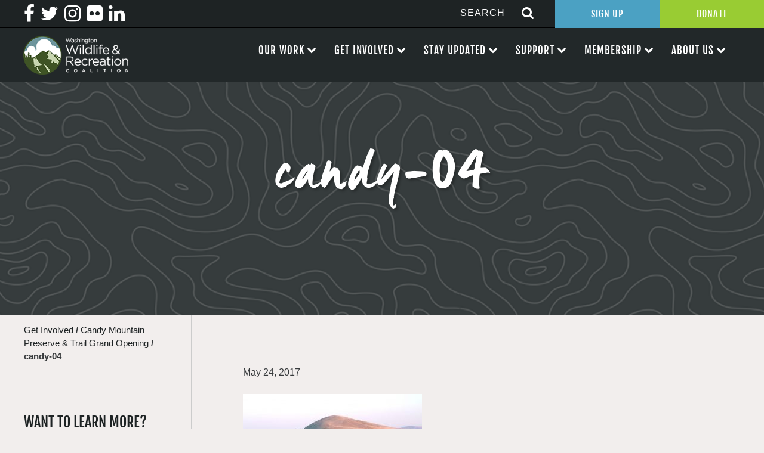

--- FILE ---
content_type: text/html; charset=UTF-8
request_url: https://wildliferecreation.org/events/candy-mountain-preserve-trail-grand-opening/candy-04/
body_size: 14072
content:

<!doctype html>
<html lang="en-US">
  <head>
  <meta charset="utf-8">
  <meta http-equiv="x-ua-compatible" content="ie=edge">
  <meta name="viewport" content="width=device-width, initial-scale=1">
  
  <meta name='robots' content='index, follow, max-image-preview:large, max-snippet:-1, max-video-preview:-1' />

	<!-- This site is optimized with the Yoast SEO plugin v26.5 - https://yoast.com/wordpress/plugins/seo/ -->
	<title>candy-04 - Wildlife Recreation and Coalition</title>
	<link rel="canonical" href="https://wildliferecreation.org/events/candy-mountain-preserve-trail-grand-opening/candy-04/" />
	<meta property="og:locale" content="en_US" />
	<meta property="og:type" content="article" />
	<meta property="og:title" content="candy-04 - Wildlife Recreation and Coalition" />
	<meta property="og:url" content="https://wildliferecreation.org/events/candy-mountain-preserve-trail-grand-opening/candy-04/" />
	<meta property="og:site_name" content="Wildlife Recreation and Coalition" />
	<meta property="og:image" content="https://wildliferecreation.org/events/candy-mountain-preserve-trail-grand-opening/candy-04" />
	<meta property="og:image:width" content="935" />
	<meta property="og:image:height" content="702" />
	<meta property="og:image:type" content="image/jpeg" />
	<meta name="twitter:card" content="summary_large_image" />
	<script type="application/ld+json" class="yoast-schema-graph">{"@context":"https://schema.org","@graph":[{"@type":"WebPage","@id":"https://wildliferecreation.org/events/candy-mountain-preserve-trail-grand-opening/candy-04/","url":"https://wildliferecreation.org/events/candy-mountain-preserve-trail-grand-opening/candy-04/","name":"candy-04 - Wildlife Recreation and Coalition","isPartOf":{"@id":"https://wildliferecreation.org/#website"},"primaryImageOfPage":{"@id":"https://wildliferecreation.org/events/candy-mountain-preserve-trail-grand-opening/candy-04/#primaryimage"},"image":{"@id":"https://wildliferecreation.org/events/candy-mountain-preserve-trail-grand-opening/candy-04/#primaryimage"},"thumbnailUrl":"https://wildliferecreation.org/wp-content/uploads/2017/05/candy-04.jpg","datePublished":"2017-05-24T23:08:29+00:00","breadcrumb":{"@id":"https://wildliferecreation.org/events/candy-mountain-preserve-trail-grand-opening/candy-04/#breadcrumb"},"inLanguage":"en-US","potentialAction":[{"@type":"ReadAction","target":["https://wildliferecreation.org/events/candy-mountain-preserve-trail-grand-opening/candy-04/"]}]},{"@type":"ImageObject","inLanguage":"en-US","@id":"https://wildliferecreation.org/events/candy-mountain-preserve-trail-grand-opening/candy-04/#primaryimage","url":"https://wildliferecreation.org/wp-content/uploads/2017/05/candy-04.jpg","contentUrl":"https://wildliferecreation.org/wp-content/uploads/2017/05/candy-04.jpg","width":935,"height":702},{"@type":"BreadcrumbList","@id":"https://wildliferecreation.org/events/candy-mountain-preserve-trail-grand-opening/candy-04/#breadcrumb","itemListElement":[{"@type":"ListItem","position":1,"name":"Home","item":"https://wildliferecreation.org/"},{"@type":"ListItem","position":2,"name":"Candy Mountain Preserve &#038; Trail Grand Opening","item":"https://wildliferecreation.org/events/candy-mountain-preserve-trail-grand-opening/"},{"@type":"ListItem","position":3,"name":"candy-04"}]},{"@type":"WebSite","@id":"https://wildliferecreation.org/#website","url":"https://wildliferecreation.org/","name":"Wildlife Recreation and Coalition","description":"Protecting and preserving Washington&#039;s great outdoors","potentialAction":[{"@type":"SearchAction","target":{"@type":"EntryPoint","urlTemplate":"https://wildliferecreation.org/?s={search_term_string}"},"query-input":{"@type":"PropertyValueSpecification","valueRequired":true,"valueName":"search_term_string"}}],"inLanguage":"en-US"}]}</script>
	<!-- / Yoast SEO plugin. -->


<link rel='dns-prefetch' href='//netdna.bootstrapcdn.com' />
<link rel="alternate" type="application/rss+xml" title="Wildlife Recreation and Coalition &raquo; candy-04 Comments Feed" href="https://wildliferecreation.org/events/candy-mountain-preserve-trail-grand-opening/candy-04/feed/" />
<link rel="alternate" title="oEmbed (JSON)" type="application/json+oembed" href="https://wildliferecreation.org/wp-json/oembed/1.0/embed?url=https%3A%2F%2Fwildliferecreation.org%2Fevents%2Fcandy-mountain-preserve-trail-grand-opening%2Fcandy-04%2F" />
<link rel="alternate" title="oEmbed (XML)" type="text/xml+oembed" href="https://wildliferecreation.org/wp-json/oembed/1.0/embed?url=https%3A%2F%2Fwildliferecreation.org%2Fevents%2Fcandy-mountain-preserve-trail-grand-opening%2Fcandy-04%2F&#038;format=xml" />
		<!-- This site uses the Google Analytics by ExactMetrics plugin v8.10.2 - Using Analytics tracking - https://www.exactmetrics.com/ -->
		<!-- Note: ExactMetrics is not currently configured on this site. The site owner needs to authenticate with Google Analytics in the ExactMetrics settings panel. -->
					<!-- No tracking code set -->
				<!-- / Google Analytics by ExactMetrics -->
		<style id='wp-img-auto-sizes-contain-inline-css' type='text/css'>
img:is([sizes=auto i],[sizes^="auto," i]){contain-intrinsic-size:3000px 1500px}
/*# sourceURL=wp-img-auto-sizes-contain-inline-css */
</style>
<style id='wp-emoji-styles-inline-css' type='text/css'>

	img.wp-smiley, img.emoji {
		display: inline !important;
		border: none !important;
		box-shadow: none !important;
		height: 1em !important;
		width: 1em !important;
		margin: 0 0.07em !important;
		vertical-align: -0.1em !important;
		background: none !important;
		padding: 0 !important;
	}
/*# sourceURL=wp-emoji-styles-inline-css */
</style>
<style id='wp-block-library-inline-css' type='text/css'>
:root{--wp-block-synced-color:#7a00df;--wp-block-synced-color--rgb:122,0,223;--wp-bound-block-color:var(--wp-block-synced-color);--wp-editor-canvas-background:#ddd;--wp-admin-theme-color:#007cba;--wp-admin-theme-color--rgb:0,124,186;--wp-admin-theme-color-darker-10:#006ba1;--wp-admin-theme-color-darker-10--rgb:0,107,160.5;--wp-admin-theme-color-darker-20:#005a87;--wp-admin-theme-color-darker-20--rgb:0,90,135;--wp-admin-border-width-focus:2px}@media (min-resolution:192dpi){:root{--wp-admin-border-width-focus:1.5px}}.wp-element-button{cursor:pointer}:root .has-very-light-gray-background-color{background-color:#eee}:root .has-very-dark-gray-background-color{background-color:#313131}:root .has-very-light-gray-color{color:#eee}:root .has-very-dark-gray-color{color:#313131}:root .has-vivid-green-cyan-to-vivid-cyan-blue-gradient-background{background:linear-gradient(135deg,#00d084,#0693e3)}:root .has-purple-crush-gradient-background{background:linear-gradient(135deg,#34e2e4,#4721fb 50%,#ab1dfe)}:root .has-hazy-dawn-gradient-background{background:linear-gradient(135deg,#faaca8,#dad0ec)}:root .has-subdued-olive-gradient-background{background:linear-gradient(135deg,#fafae1,#67a671)}:root .has-atomic-cream-gradient-background{background:linear-gradient(135deg,#fdd79a,#004a59)}:root .has-nightshade-gradient-background{background:linear-gradient(135deg,#330968,#31cdcf)}:root .has-midnight-gradient-background{background:linear-gradient(135deg,#020381,#2874fc)}:root{--wp--preset--font-size--normal:16px;--wp--preset--font-size--huge:42px}.has-regular-font-size{font-size:1em}.has-larger-font-size{font-size:2.625em}.has-normal-font-size{font-size:var(--wp--preset--font-size--normal)}.has-huge-font-size{font-size:var(--wp--preset--font-size--huge)}.has-text-align-center{text-align:center}.has-text-align-left{text-align:left}.has-text-align-right{text-align:right}.has-fit-text{white-space:nowrap!important}#end-resizable-editor-section{display:none}.aligncenter{clear:both}.items-justified-left{justify-content:flex-start}.items-justified-center{justify-content:center}.items-justified-right{justify-content:flex-end}.items-justified-space-between{justify-content:space-between}.screen-reader-text{border:0;clip-path:inset(50%);height:1px;margin:-1px;overflow:hidden;padding:0;position:absolute;width:1px;word-wrap:normal!important}.screen-reader-text:focus{background-color:#ddd;clip-path:none;color:#444;display:block;font-size:1em;height:auto;left:5px;line-height:normal;padding:15px 23px 14px;text-decoration:none;top:5px;width:auto;z-index:100000}html :where(.has-border-color){border-style:solid}html :where([style*=border-top-color]){border-top-style:solid}html :where([style*=border-right-color]){border-right-style:solid}html :where([style*=border-bottom-color]){border-bottom-style:solid}html :where([style*=border-left-color]){border-left-style:solid}html :where([style*=border-width]){border-style:solid}html :where([style*=border-top-width]){border-top-style:solid}html :where([style*=border-right-width]){border-right-style:solid}html :where([style*=border-bottom-width]){border-bottom-style:solid}html :where([style*=border-left-width]){border-left-style:solid}html :where(img[class*=wp-image-]){height:auto;max-width:100%}:where(figure){margin:0 0 1em}html :where(.is-position-sticky){--wp-admin--admin-bar--position-offset:var(--wp-admin--admin-bar--height,0px)}@media screen and (max-width:600px){html :where(.is-position-sticky){--wp-admin--admin-bar--position-offset:0px}}

/*# sourceURL=wp-block-library-inline-css */
</style><style id='global-styles-inline-css' type='text/css'>
:root{--wp--preset--aspect-ratio--square: 1;--wp--preset--aspect-ratio--4-3: 4/3;--wp--preset--aspect-ratio--3-4: 3/4;--wp--preset--aspect-ratio--3-2: 3/2;--wp--preset--aspect-ratio--2-3: 2/3;--wp--preset--aspect-ratio--16-9: 16/9;--wp--preset--aspect-ratio--9-16: 9/16;--wp--preset--color--black: #000000;--wp--preset--color--cyan-bluish-gray: #abb8c3;--wp--preset--color--white: #ffffff;--wp--preset--color--pale-pink: #f78da7;--wp--preset--color--vivid-red: #cf2e2e;--wp--preset--color--luminous-vivid-orange: #ff6900;--wp--preset--color--luminous-vivid-amber: #fcb900;--wp--preset--color--light-green-cyan: #7bdcb5;--wp--preset--color--vivid-green-cyan: #00d084;--wp--preset--color--pale-cyan-blue: #8ed1fc;--wp--preset--color--vivid-cyan-blue: #0693e3;--wp--preset--color--vivid-purple: #9b51e0;--wp--preset--gradient--vivid-cyan-blue-to-vivid-purple: linear-gradient(135deg,rgb(6,147,227) 0%,rgb(155,81,224) 100%);--wp--preset--gradient--light-green-cyan-to-vivid-green-cyan: linear-gradient(135deg,rgb(122,220,180) 0%,rgb(0,208,130) 100%);--wp--preset--gradient--luminous-vivid-amber-to-luminous-vivid-orange: linear-gradient(135deg,rgb(252,185,0) 0%,rgb(255,105,0) 100%);--wp--preset--gradient--luminous-vivid-orange-to-vivid-red: linear-gradient(135deg,rgb(255,105,0) 0%,rgb(207,46,46) 100%);--wp--preset--gradient--very-light-gray-to-cyan-bluish-gray: linear-gradient(135deg,rgb(238,238,238) 0%,rgb(169,184,195) 100%);--wp--preset--gradient--cool-to-warm-spectrum: linear-gradient(135deg,rgb(74,234,220) 0%,rgb(151,120,209) 20%,rgb(207,42,186) 40%,rgb(238,44,130) 60%,rgb(251,105,98) 80%,rgb(254,248,76) 100%);--wp--preset--gradient--blush-light-purple: linear-gradient(135deg,rgb(255,206,236) 0%,rgb(152,150,240) 100%);--wp--preset--gradient--blush-bordeaux: linear-gradient(135deg,rgb(254,205,165) 0%,rgb(254,45,45) 50%,rgb(107,0,62) 100%);--wp--preset--gradient--luminous-dusk: linear-gradient(135deg,rgb(255,203,112) 0%,rgb(199,81,192) 50%,rgb(65,88,208) 100%);--wp--preset--gradient--pale-ocean: linear-gradient(135deg,rgb(255,245,203) 0%,rgb(182,227,212) 50%,rgb(51,167,181) 100%);--wp--preset--gradient--electric-grass: linear-gradient(135deg,rgb(202,248,128) 0%,rgb(113,206,126) 100%);--wp--preset--gradient--midnight: linear-gradient(135deg,rgb(2,3,129) 0%,rgb(40,116,252) 100%);--wp--preset--font-size--small: 13px;--wp--preset--font-size--medium: 20px;--wp--preset--font-size--large: 36px;--wp--preset--font-size--x-large: 42px;--wp--preset--spacing--20: 0.44rem;--wp--preset--spacing--30: 0.67rem;--wp--preset--spacing--40: 1rem;--wp--preset--spacing--50: 1.5rem;--wp--preset--spacing--60: 2.25rem;--wp--preset--spacing--70: 3.38rem;--wp--preset--spacing--80: 5.06rem;--wp--preset--shadow--natural: 6px 6px 9px rgba(0, 0, 0, 0.2);--wp--preset--shadow--deep: 12px 12px 50px rgba(0, 0, 0, 0.4);--wp--preset--shadow--sharp: 6px 6px 0px rgba(0, 0, 0, 0.2);--wp--preset--shadow--outlined: 6px 6px 0px -3px rgb(255, 255, 255), 6px 6px rgb(0, 0, 0);--wp--preset--shadow--crisp: 6px 6px 0px rgb(0, 0, 0);}:where(.is-layout-flex){gap: 0.5em;}:where(.is-layout-grid){gap: 0.5em;}body .is-layout-flex{display: flex;}.is-layout-flex{flex-wrap: wrap;align-items: center;}.is-layout-flex > :is(*, div){margin: 0;}body .is-layout-grid{display: grid;}.is-layout-grid > :is(*, div){margin: 0;}:where(.wp-block-columns.is-layout-flex){gap: 2em;}:where(.wp-block-columns.is-layout-grid){gap: 2em;}:where(.wp-block-post-template.is-layout-flex){gap: 1.25em;}:where(.wp-block-post-template.is-layout-grid){gap: 1.25em;}.has-black-color{color: var(--wp--preset--color--black) !important;}.has-cyan-bluish-gray-color{color: var(--wp--preset--color--cyan-bluish-gray) !important;}.has-white-color{color: var(--wp--preset--color--white) !important;}.has-pale-pink-color{color: var(--wp--preset--color--pale-pink) !important;}.has-vivid-red-color{color: var(--wp--preset--color--vivid-red) !important;}.has-luminous-vivid-orange-color{color: var(--wp--preset--color--luminous-vivid-orange) !important;}.has-luminous-vivid-amber-color{color: var(--wp--preset--color--luminous-vivid-amber) !important;}.has-light-green-cyan-color{color: var(--wp--preset--color--light-green-cyan) !important;}.has-vivid-green-cyan-color{color: var(--wp--preset--color--vivid-green-cyan) !important;}.has-pale-cyan-blue-color{color: var(--wp--preset--color--pale-cyan-blue) !important;}.has-vivid-cyan-blue-color{color: var(--wp--preset--color--vivid-cyan-blue) !important;}.has-vivid-purple-color{color: var(--wp--preset--color--vivid-purple) !important;}.has-black-background-color{background-color: var(--wp--preset--color--black) !important;}.has-cyan-bluish-gray-background-color{background-color: var(--wp--preset--color--cyan-bluish-gray) !important;}.has-white-background-color{background-color: var(--wp--preset--color--white) !important;}.has-pale-pink-background-color{background-color: var(--wp--preset--color--pale-pink) !important;}.has-vivid-red-background-color{background-color: var(--wp--preset--color--vivid-red) !important;}.has-luminous-vivid-orange-background-color{background-color: var(--wp--preset--color--luminous-vivid-orange) !important;}.has-luminous-vivid-amber-background-color{background-color: var(--wp--preset--color--luminous-vivid-amber) !important;}.has-light-green-cyan-background-color{background-color: var(--wp--preset--color--light-green-cyan) !important;}.has-vivid-green-cyan-background-color{background-color: var(--wp--preset--color--vivid-green-cyan) !important;}.has-pale-cyan-blue-background-color{background-color: var(--wp--preset--color--pale-cyan-blue) !important;}.has-vivid-cyan-blue-background-color{background-color: var(--wp--preset--color--vivid-cyan-blue) !important;}.has-vivid-purple-background-color{background-color: var(--wp--preset--color--vivid-purple) !important;}.has-black-border-color{border-color: var(--wp--preset--color--black) !important;}.has-cyan-bluish-gray-border-color{border-color: var(--wp--preset--color--cyan-bluish-gray) !important;}.has-white-border-color{border-color: var(--wp--preset--color--white) !important;}.has-pale-pink-border-color{border-color: var(--wp--preset--color--pale-pink) !important;}.has-vivid-red-border-color{border-color: var(--wp--preset--color--vivid-red) !important;}.has-luminous-vivid-orange-border-color{border-color: var(--wp--preset--color--luminous-vivid-orange) !important;}.has-luminous-vivid-amber-border-color{border-color: var(--wp--preset--color--luminous-vivid-amber) !important;}.has-light-green-cyan-border-color{border-color: var(--wp--preset--color--light-green-cyan) !important;}.has-vivid-green-cyan-border-color{border-color: var(--wp--preset--color--vivid-green-cyan) !important;}.has-pale-cyan-blue-border-color{border-color: var(--wp--preset--color--pale-cyan-blue) !important;}.has-vivid-cyan-blue-border-color{border-color: var(--wp--preset--color--vivid-cyan-blue) !important;}.has-vivid-purple-border-color{border-color: var(--wp--preset--color--vivid-purple) !important;}.has-vivid-cyan-blue-to-vivid-purple-gradient-background{background: var(--wp--preset--gradient--vivid-cyan-blue-to-vivid-purple) !important;}.has-light-green-cyan-to-vivid-green-cyan-gradient-background{background: var(--wp--preset--gradient--light-green-cyan-to-vivid-green-cyan) !important;}.has-luminous-vivid-amber-to-luminous-vivid-orange-gradient-background{background: var(--wp--preset--gradient--luminous-vivid-amber-to-luminous-vivid-orange) !important;}.has-luminous-vivid-orange-to-vivid-red-gradient-background{background: var(--wp--preset--gradient--luminous-vivid-orange-to-vivid-red) !important;}.has-very-light-gray-to-cyan-bluish-gray-gradient-background{background: var(--wp--preset--gradient--very-light-gray-to-cyan-bluish-gray) !important;}.has-cool-to-warm-spectrum-gradient-background{background: var(--wp--preset--gradient--cool-to-warm-spectrum) !important;}.has-blush-light-purple-gradient-background{background: var(--wp--preset--gradient--blush-light-purple) !important;}.has-blush-bordeaux-gradient-background{background: var(--wp--preset--gradient--blush-bordeaux) !important;}.has-luminous-dusk-gradient-background{background: var(--wp--preset--gradient--luminous-dusk) !important;}.has-pale-ocean-gradient-background{background: var(--wp--preset--gradient--pale-ocean) !important;}.has-electric-grass-gradient-background{background: var(--wp--preset--gradient--electric-grass) !important;}.has-midnight-gradient-background{background: var(--wp--preset--gradient--midnight) !important;}.has-small-font-size{font-size: var(--wp--preset--font-size--small) !important;}.has-medium-font-size{font-size: var(--wp--preset--font-size--medium) !important;}.has-large-font-size{font-size: var(--wp--preset--font-size--large) !important;}.has-x-large-font-size{font-size: var(--wp--preset--font-size--x-large) !important;}
/*# sourceURL=global-styles-inline-css */
</style>

<style id='classic-theme-styles-inline-css' type='text/css'>
/*! This file is auto-generated */
.wp-block-button__link{color:#fff;background-color:#32373c;border-radius:9999px;box-shadow:none;text-decoration:none;padding:calc(.667em + 2px) calc(1.333em + 2px);font-size:1.125em}.wp-block-file__button{background:#32373c;color:#fff;text-decoration:none}
/*# sourceURL=/wp-includes/css/classic-themes.min.css */
</style>
<link rel='stylesheet' id='contact-form-7-css' href='https://wildliferecreation.org/wp-content/plugins/contact-form-7/includes/css/styles.css?ver=6.1.4' type='text/css' media='all' />
<link rel='stylesheet' id='page-list-style-css' href='https://wildliferecreation.org/wp-content/plugins/page-list/css/page-list.css?ver=5.9' type='text/css' media='all' />
<link rel='stylesheet' id='fontawesome-css' href='//netdna.bootstrapcdn.com/font-awesome/3.2.1/css/font-awesome.min.css?ver=1.3.9' type='text/css' media='all' />
<link rel='stylesheet' id='sage/css-css' href='https://wildliferecreation.org/wp-content/themes/efelle-wrc/dist/styles/main.css' type='text/css' media='all' />
		<style>
			/* Accessible for screen readers but hidden from view */
			.fa-hidden { position:absolute; left:-10000px; top:auto; width:1px; height:1px; overflow:hidden; }
			.rtl .fa-hidden { left:10000px; }
			.fa-showtext { margin-right: 5px; }
		</style>
		<script type="text/javascript" src="https://wildliferecreation.org/wp-includes/js/jquery/jquery.min.js?ver=3.7.1" id="jquery-core-js"></script>
<script type="text/javascript" src="https://wildliferecreation.org/wp-includes/js/jquery/jquery-migrate.min.js?ver=3.4.1" id="jquery-migrate-js"></script>
<link rel="https://api.w.org/" href="https://wildliferecreation.org/wp-json/" /><link rel="alternate" title="JSON" type="application/json" href="https://wildliferecreation.org/wp-json/wp/v2/media/3949" /><link rel="EditURI" type="application/rsd+xml" title="RSD" href="https://wildliferecreation.org/xmlrpc.php?rsd" />
<meta name="generator" content="WordPress 6.9" />
<link rel='shortlink' href='https://wildliferecreation.org/?p=3949' />
<script type="text/javascript">
(function(url){
	if(/(?:Chrome\/26\.0\.1410\.63 Safari\/537\.31|WordfenceTestMonBot)/.test(navigator.userAgent)){ return; }
	var addEvent = function(evt, handler) {
		if (window.addEventListener) {
			document.addEventListener(evt, handler, false);
		} else if (window.attachEvent) {
			document.attachEvent('on' + evt, handler);
		}
	};
	var removeEvent = function(evt, handler) {
		if (window.removeEventListener) {
			document.removeEventListener(evt, handler, false);
		} else if (window.detachEvent) {
			document.detachEvent('on' + evt, handler);
		}
	};
	var evts = 'contextmenu dblclick drag dragend dragenter dragleave dragover dragstart drop keydown keypress keyup mousedown mousemove mouseout mouseover mouseup mousewheel scroll'.split(' ');
	var logHuman = function() {
		if (window.wfLogHumanRan) { return; }
		window.wfLogHumanRan = true;
		var wfscr = document.createElement('script');
		wfscr.type = 'text/javascript';
		wfscr.async = true;
		wfscr.src = url + '&r=' + Math.random();
		(document.getElementsByTagName('head')[0]||document.getElementsByTagName('body')[0]).appendChild(wfscr);
		for (var i = 0; i < evts.length; i++) {
			removeEvent(evts[i], logHuman);
		}
	};
	for (var i = 0; i < evts.length; i++) {
		addEvent(evts[i], logHuman);
	}
})('//wildliferecreation.org/?wordfence_lh=1&hid=6B59A5320B387B286098A93E2BA15239');
</script><link rel="icon" href="https://wildliferecreation.org/wp-content/uploads/2021/08/cropped-WWRC-logo-circle-only-1-32x32.png" sizes="32x32" />
<link rel="icon" href="https://wildliferecreation.org/wp-content/uploads/2021/08/cropped-WWRC-logo-circle-only-1-192x192.png" sizes="192x192" />
<link rel="apple-touch-icon" href="https://wildliferecreation.org/wp-content/uploads/2021/08/cropped-WWRC-logo-circle-only-1-180x180.png" />
<meta name="msapplication-TileImage" content="https://wildliferecreation.org/wp-content/uploads/2021/08/cropped-WWRC-logo-circle-only-1-270x270.png" />
</head>
  <body class="attachment wp-singular attachment-template-default single single-attachment postid-3949 attachmentid-3949 attachment-jpeg wp-theme-efelle-wrc front-end candy-04 sidebar-primary">
  <div id="page-wrapper">
      <!--[if IE]>
        <div class="alert alert-warning">
          You are using an <strong>outdated</strong> browser. Please <a href="http://browsehappy.com/">upgrade your browser</a> to improve your experience.        </div>
      <![endif]-->
      <header class="banner header">
    <div class="full-header">
        <div class="header-top">
            <div class="menu-social-menu-container"><ul id="menu-social-menu" class="menu"><li id="menu-item-29" class="menu-item menu-item-type-custom menu-item-object-custom social-icon facebook menu-item-29"><a target="_blank" href="http://facebook.com/wildliferecreation"><i class='icon-2x icon-facebook '></i><span class='fa-hidden'>Facebook</span></a></li>
<li id="menu-item-30" class="menu-item menu-item-type-custom menu-item-object-custom social-icon twitter menu-item-30"><a target="_blank" href="http://twitter.com/wildliferec"><i class='icon-2x icon-twitter '></i><span class='fa-hidden'>Twitter</span></a></li>
<li id="menu-item-31" class="menu-item menu-item-type-custom menu-item-object-custom social-icon instagram menu-item-31"><a target="_blank" href="http://instagram.com/wildliferec"><i class='icon-2x icon-instagram '></i><span class='fa-hidden'>Instagram</span></a></li>
<li id="menu-item-32" class="menu-item menu-item-type-custom menu-item-object-custom social-icon flickr menu-item-32"><a target="_blank" href="http://flickr.com/wildliferecreation"><i class='icon-2x icon-flickr '></i><span class='fa-hidden'>Flickr</span></a></li>
<li id="menu-item-20083" class="menu-item menu-item-type-custom menu-item-object-custom social-icon linkedin menu-item-20083"><a href="https://www.linkedin.com/company/washington-wildlife-and-recreation-coalition"><i class='icon-2x icon-linkedin '></i><span class='fa-hidden'>Linkedin</span></a></li>
</ul></div>            <div class="right-items">
                <div id="nav-search-form">
	<form action="/" method="get">
	    <input type="text" name="s" id="search"  placeholder="SEARCH" value="" />
	    	    <button type="submit" alt="Search"><i class="fa fa-search icon-large"></i></button>
	</form>
</div>                <div class="top-btns">
                    <a target="_blank" href="https://web.charityengine.net/Enews">Sign Up</a><a target="_blank" href="https://web.charityengine.net/WWRC%20Donate/">Donate</a>
                </div>
            </div>
        </div>
        <div class="header-bottom">
            <a class="brand" href="https://wildliferecreation.org/">
                <img src="/wp-content/themes/efelle-wrc/assets/images/washington-wildlife-recreation-coalition-logo.png" alt="Washington Wildlife Recreation Coalition Logo">
            </a>
            <nav class="nav-primary">
                <div id="nav-mobile" class="menu-main-nav-container"><ul id="menu-main-nav" class="nav"><li id="menu-item-1994" class="menu-item menu-item-type-custom menu-item-object-custom menu-item-has-children menu-item-1994"><a>Our Work</a>
<ul class="sub-menu">
	<li id="menu-item-1721" class="menu-item menu-item-type-post_type menu-item-object-page menu-item-1721"><a href="https://wildliferecreation.org/our-work/washington-wildlife-and-recreation-program/">Washington Wildlife and Recreation Program</a></li>
	<li id="menu-item-1722" class="menu-item menu-item-type-post_type menu-item-object-page menu-item-1722"><a href="https://wildliferecreation.org/our-work/land-and-water-conservation-fund/">Land and Water Conservation Fund</a></li>
	<li id="menu-item-1724" class="menu-item menu-item-type-post_type menu-item-object-page menu-item-1724"><a href="https://wildliferecreation.org/our-work/projects-near-you/">Projects Near You</a></li>
	<li id="menu-item-2979" class="menu-item menu-item-type-post_type menu-item-object-page menu-item-2979"><a href="https://wildliferecreation.org/our-work/apply-for-funding/">Apply for Funding</a></li>
</ul>
</li>
<li id="menu-item-2068" class="menu-item menu-item-type-custom menu-item-object-custom menu-item-has-children menu-item-2068"><a>Get Involved</a>
<ul class="sub-menu">
	<li id="menu-item-1725" class="menu-item menu-item-type-post_type menu-item-object-page menu-item-1725"><a href="https://wildliferecreation.org/our-work/take-action/">Our Policy Priorities</a></li>
	<li id="menu-item-120" class="menu-item menu-item-type-post_type menu-item-object-page menu-item-120"><a href="https://wildliferecreation.org/get-involved/events/">Events</a></li>
	<li id="menu-item-1726" class="menu-item menu-item-type-post_type menu-item-object-page menu-item-1726"><a href="https://wildliferecreation.org/get-involved/work-with-us/">Work With Us</a></li>
</ul>
</li>
<li id="menu-item-2069" class="menu-item menu-item-type-custom menu-item-object-custom menu-item-has-children menu-item-2069"><a>Stay Updated</a>
<ul class="sub-menu">
	<li id="menu-item-19208" class="menu-item menu-item-type-custom menu-item-object-custom menu-item-19208"><a target="_blank" href="https://web.charityengine.net/Enews">Sign Up for Our Newsletter</a></li>
	<li id="menu-item-1728" class="menu-item menu-item-type-post_type menu-item-object-page menu-item-1728"><a href="https://wildliferecreation.org/stay-updated/latest-news/">Latest News</a></li>
</ul>
</li>
<li id="menu-item-2070" class="menu-item menu-item-type-custom menu-item-object-custom menu-item-has-children menu-item-2070"><a>Support</a>
<ul class="sub-menu">
	<li id="menu-item-1736" class="menu-item menu-item-type-post_type menu-item-object-page menu-item-1736"><a href="https://wildliferecreation.org/support/become-a-sponsor/">Become A Sponsor</a></li>
	<li id="menu-item-1737" class="menu-item menu-item-type-post_type menu-item-object-page menu-item-1737"><a href="https://wildliferecreation.org/support/thank-you-to-our-sponsors/">Thank You To Our Sponsors</a></li>
	<li id="menu-item-1729" class="menu-item menu-item-type-post_type menu-item-object-page menu-item-1729"><a href="https://wildliferecreation.org/?page_id=176">Leadership Circle</a></li>
	<li id="menu-item-19206" class="menu-item menu-item-type-custom menu-item-object-custom menu-item-19206"><a target="_blank" href="https://web.charityengine.net/WWRC%20Donate/">Make a Donation</a></li>
	<li id="menu-item-19207" class="menu-item menu-item-type-post_type menu-item-object-page menu-item-19207"><a href="https://wildliferecreation.org/support/other-ways-to-give/">Other Ways to Give</a></li>
</ul>
</li>
<li id="menu-item-2071" class="menu-item menu-item-type-custom menu-item-object-custom menu-item-has-children menu-item-2071"><a>Membership</a>
<ul class="sub-menu">
	<li id="menu-item-1731" class="menu-item menu-item-type-post_type menu-item-object-page menu-item-1731"><a href="https://wildliferecreation.org/membership/become-a-member/">Become a Member</a></li>
	<li id="menu-item-1730" class="menu-item menu-item-type-post_type menu-item-object-page menu-item-1730"><a href="https://wildliferecreation.org/membership/our-members/">Our Members</a></li>
</ul>
</li>
<li id="menu-item-1979" class="menu-item menu-item-type-custom menu-item-object-custom menu-item-has-children menu-item-1979"><a>About Us</a>
<ul class="sub-menu">
	<li id="menu-item-21" class="menu-item menu-item-type-post_type menu-item-object-page menu-item-21"><a href="https://wildliferecreation.org/about-us/about-us/">What is the Coalition?</a></li>
	<li id="menu-item-1732" class="menu-item menu-item-type-post_type menu-item-object-page menu-item-1732"><a href="https://wildliferecreation.org/about-us/board-committees/">Board and Committees</a></li>
	<li id="menu-item-1734" class="menu-item menu-item-type-post_type menu-item-object-page menu-item-1734"><a href="https://wildliferecreation.org/about-us/staff/">Meet the Team</a></li>
	<li id="menu-item-1733" class="menu-item menu-item-type-post_type menu-item-object-page menu-item-1733"><a href="https://wildliferecreation.org/about-us/faq/">FAQ</a></li>
	<li id="menu-item-1735" class="menu-item menu-item-type-post_type menu-item-object-page menu-item-1735"><a href="https://wildliferecreation.org/about-us/contact/">Contact</a></li>
</ul>
</li>
</ul></div><div class="menu-main-nav-container"><ul id="menu-main-nav-1" class="nav"><li class="menu-item menu-item-type-custom menu-item-object-custom menu-item-has-children menu-item-1994"><a>Our Work</a>
<ul class="sub-menu">
	<li class="menu-item menu-item-type-post_type menu-item-object-page menu-item-1721"><a href="https://wildliferecreation.org/our-work/washington-wildlife-and-recreation-program/">Washington Wildlife and Recreation Program</a></li>
	<li class="menu-item menu-item-type-post_type menu-item-object-page menu-item-1722"><a href="https://wildliferecreation.org/our-work/land-and-water-conservation-fund/">Land and Water Conservation Fund</a></li>
	<li class="menu-item menu-item-type-post_type menu-item-object-page menu-item-1724"><a href="https://wildliferecreation.org/our-work/projects-near-you/">Projects Near You</a></li>
	<li class="menu-item menu-item-type-post_type menu-item-object-page menu-item-2979"><a href="https://wildliferecreation.org/our-work/apply-for-funding/">Apply for Funding</a></li>
</ul>
</li>
<li class="menu-item menu-item-type-custom menu-item-object-custom menu-item-has-children menu-item-2068"><a>Get Involved</a>
<ul class="sub-menu">
	<li class="menu-item menu-item-type-post_type menu-item-object-page menu-item-1725"><a href="https://wildliferecreation.org/our-work/take-action/">Our Policy Priorities</a></li>
	<li class="menu-item menu-item-type-post_type menu-item-object-page menu-item-120"><a href="https://wildliferecreation.org/get-involved/events/">Events</a></li>
	<li class="menu-item menu-item-type-post_type menu-item-object-page menu-item-1726"><a href="https://wildliferecreation.org/get-involved/work-with-us/">Work With Us</a></li>
</ul>
</li>
<li class="menu-item menu-item-type-custom menu-item-object-custom menu-item-has-children menu-item-2069"><a>Stay Updated</a>
<ul class="sub-menu">
	<li class="menu-item menu-item-type-custom menu-item-object-custom menu-item-19208"><a target="_blank" href="https://web.charityengine.net/Enews">Sign Up for Our Newsletter</a></li>
	<li class="menu-item menu-item-type-post_type menu-item-object-page menu-item-1728"><a href="https://wildliferecreation.org/stay-updated/latest-news/">Latest News</a></li>
</ul>
</li>
<li class="menu-item menu-item-type-custom menu-item-object-custom menu-item-has-children menu-item-2070"><a>Support</a>
<ul class="sub-menu">
	<li class="menu-item menu-item-type-post_type menu-item-object-page menu-item-1736"><a href="https://wildliferecreation.org/support/become-a-sponsor/">Become A Sponsor</a></li>
	<li class="menu-item menu-item-type-post_type menu-item-object-page menu-item-1737"><a href="https://wildliferecreation.org/support/thank-you-to-our-sponsors/">Thank You To Our Sponsors</a></li>
	<li class="menu-item menu-item-type-post_type menu-item-object-page menu-item-1729"><a href="https://wildliferecreation.org/?page_id=176">Leadership Circle</a></li>
	<li class="menu-item menu-item-type-custom menu-item-object-custom menu-item-19206"><a target="_blank" href="https://web.charityengine.net/WWRC%20Donate/">Make a Donation</a></li>
	<li class="menu-item menu-item-type-post_type menu-item-object-page menu-item-19207"><a href="https://wildliferecreation.org/support/other-ways-to-give/">Other Ways to Give</a></li>
</ul>
</li>
<li class="menu-item menu-item-type-custom menu-item-object-custom menu-item-has-children menu-item-2071"><a>Membership</a>
<ul class="sub-menu">
	<li class="menu-item menu-item-type-post_type menu-item-object-page menu-item-1731"><a href="https://wildliferecreation.org/membership/become-a-member/">Become a Member</a></li>
	<li class="menu-item menu-item-type-post_type menu-item-object-page menu-item-1730"><a href="https://wildliferecreation.org/membership/our-members/">Our Members</a></li>
</ul>
</li>
<li class="menu-item menu-item-type-custom menu-item-object-custom menu-item-has-children menu-item-1979"><a>About Us</a>
<ul class="sub-menu">
	<li class="menu-item menu-item-type-post_type menu-item-object-page menu-item-21"><a href="https://wildliferecreation.org/about-us/about-us/">What is the Coalition?</a></li>
	<li class="menu-item menu-item-type-post_type menu-item-object-page menu-item-1732"><a href="https://wildliferecreation.org/about-us/board-committees/">Board and Committees</a></li>
	<li class="menu-item menu-item-type-post_type menu-item-object-page menu-item-1734"><a href="https://wildliferecreation.org/about-us/staff/">Meet the Team</a></li>
	<li class="menu-item menu-item-type-post_type menu-item-object-page menu-item-1733"><a href="https://wildliferecreation.org/about-us/faq/">FAQ</a></li>
	<li class="menu-item menu-item-type-post_type menu-item-object-page menu-item-1735"><a href="https://wildliferecreation.org/about-us/contact/">Contact</a></li>
</ul>
</li>
</ul></div>            </nav>
            <div class="nav-open">
                <button id="hamburger" type="button">
                </button>
            </div>
        </div>
    </div>
</header>
		<div class="masthead-wrapper">
			<div class="masthead" style="background-image: url('/wp-content/uploads/2017/02/ferry-county-rail.png')">
									<div class="masthead-text-wrap">
						<h1>candy-04</h1>
											</div>
							</div>
		</div>
        <div class="wrap" role="document">
          <div class="content">
              <aside class="sidebar">
    <div class="breadcrumbs" typeof="BreadcrumbList" vocab="https://schema.org/">
      <!-- Breadcrumb NavXT 7.5.0 -->
<span property="itemListElement" typeof="ListItem"><a property="item" typeof="WebPage" title="Go to Get Involved." href="https://wildliferecreation.org/get-involved/" class="events-root post post-events"><span property="name">Get Involved</span></a><meta property="position" content="1"></span> / <span property="itemListElement" typeof="ListItem"><a property="item" typeof="WebPage" title="Go to Candy Mountain Preserve &#038; Trail Grand Opening." href="https://wildliferecreation.org/events/candy-mountain-preserve-trail-grand-opening/" class="post post-events"><span property="name">Candy Mountain Preserve &#038; Trail Grand Opening</span></a><meta property="position" content="2"></span> / <span property="itemListElement" typeof="ListItem"><span property="name">candy-04</span><meta property="position" content="3"></span>    </div>
    <section class="widget text-12 widget_text">			<div class="textwidget">
</div>
		</section><section class="widget text-3 widget_text"><h3>Want to learn more?</h3>			<div class="textwidget"><p>Sign up to receive alerts about important conservation and recreation issues</p>
<a class="button" href="/stay-updated/sign-up-for-our-newsletter/">Follow Our Work</a></div>
		</section>  </aside><!-- /.sidebar -->
  <main>
    <div class="wysiwyg-content">
May 24, 2017<br><br><p class="attachment"><a href='https://wildliferecreation.org/wp-content/uploads/2017/05/candy-04.jpg'><img fetchpriority="high" decoding="async" width="300" height="225" src="https://wildliferecreation.org/wp-content/uploads/2017/05/candy-04-300x225.jpg" class="attachment-medium size-medium" alt="" srcset="https://wildliferecreation.org/wp-content/uploads/2017/05/candy-04-300x225.jpg 300w, https://wildliferecreation.org/wp-content/uploads/2017/05/candy-04-768x577.jpg 768w, https://wildliferecreation.org/wp-content/uploads/2017/05/candy-04.jpg 935w" sizes="(max-width: 300px) 100vw, 300px" /></a></p>
</div>
    <div class="news-updates">
  <h3>News & Updates</h3>
  <div class="news-posts">
      <div class="container">
        <div class="row">
              		    <div class="news-wrap"> 
              <div>
                <a href="https://wildliferecreation.org/?post_type=post&p=20267">
                  <div class="image-wrap" style="background-image: url('https://wildliferecreation.org/wp-content/uploads/2026/01/Olympia-scaled.jpg');"></div>
                	<div class="blurb"> 
                		<h5>2026 Legislative Session: One Week In</h5>
                  </div>
                  <span>Blog</span>
                </a>
              </div>
          	</div>
              		    <div class="news-wrap"> 
              <div>
                <a href="https://wildliferecreation.org/?post_type=post&p=20245">
                  <div class="image-wrap" style="background-image: url('https://wildliferecreation.org/wp-content/uploads/2025/03/WWRC2025LegislativeReception-3114-scaled.jpg');"></div>
                	<div class="blurb"> 
                		<h5>2026 Support Agenda, Outreach and Advocacy Strategy</h5>
                  </div>
                  <span>Blog</span>
                </a>
              </div>
          	</div>
              		    <div class="news-wrap"> 
              <div>
                <a href="https://wildliferecreation.org/?post_type=post&p=20227">
                  <div class="image-wrap" style="background-image: url('https://wildliferecreation.org/wp-content/uploads/2025/12/Landowner-1-scaled.jpg');"></div>
                	<div class="blurb"> 
                		<h5>12 Months of WWRP: Forestland Preservation</h5>
                  </div>
                  <span>Uncategorized</span>
                </a>
              </div>
          	</div>
              		    <div class="news-wrap"> 
              <div>
                <a href="https://wildliferecreation.org/?post_type=post&p=20166">
                  <div class="image-wrap" style="background-image: url('https://wildliferecreation.org/wp-content/uploads/2025/11/Rock-Creek-small-1024x683-1.jpg');"></div>
                	<div class="blurb"> 
                		<h5>RCO Funding Board Approves Updates to the WWRP</h5>
                  </div>
                  <span>Uncategorized</span>
                </a>
              </div>
          	</div>
              		    <div class="news-wrap"> 
              <div>
                <a href="https://wildliferecreation.org/?post_type=post&p=20146">
                  <div class="image-wrap" style="background-image: url('https://wildliferecreation.org/wp-content/uploads/2025/11/Olma-Fam-1.jpg');"></div>
                	<div class="blurb"> 
                		<h5>12 Months of WWRP: Farmland Preservation</h5>
                  </div>
                  <span>Uncategorized</span>
                </a>
              </div>
          	</div>
              		    <div class="news-wrap"> 
              <div>
                <a href="https://wildliferecreation.org/?post_type=post&p=20132">
                  <div class="image-wrap" style="background-image: url('https://wildliferecreation.org/wp-content/uploads/2025/10/FallCellyeveryone-scaled.jpg');"></div>
                	<div class="blurb"> 
                		<h5>Good Times, Great People: 2025 Fall Celebration Recap</h5>
                  </div>
                  <span>Uncategorized</span>
                </a>
              </div>
          	</div>
              		    <div class="news-wrap"> 
              <div>
                <a href="https://wildliferecreation.org/?post_type=post&p=20115">
                  <div class="image-wrap" style="background-image: url('https://wildliferecreation.org/wp-content/uploads/2025/10/Jones-Island.jpg.jpg');"></div>
                	<div class="blurb"> 
                		<h5>12 Months of WWRP: State Lands Restoration &amp; Enhancement</h5>
                  </div>
                  <span>Blog</span>
                </a>
              </div>
          	</div>
              		    <div class="news-wrap"> 
              <div>
                <a href="https://wildliferecreation.org/?post_type=post&p=20109">
                  <div class="image-wrap" style="background-image: url('https://wildliferecreation.org/wp-content/uploads/2025/10/TrudStheadhsotsreal.jpg');"></div>
                	<div class="blurb"> 
                		<h5>Announcing 2025 Evans &amp; Lowry Distinguished Leadership Awardees</h5>
                  </div>
                  <span>Press Releases</span>
                </a>
              </div>
          	</div>
              		    <div class="news-wrap"> 
              <div>
                <a href="https://wildliferecreation.org/?post_type=post&p=20085">
                  <div class="image-wrap" style="background-image: url('https://wildliferecreation.org/wp-content/uploads/2025/09/firstcreek-1.jpg');"></div>
                	<div class="blurb"> 
                		<h5>Making Dreams Possible: Strengthening Communities through Parks and Play</h5>
                  </div>
                  <span>Blog</span>
                </a>
              </div>
          	</div>
              		    <div class="news-wrap"> 
              <div>
                <a href="https://wildliferecreation.org/?post_type=post&p=20066">
                  <div class="image-wrap" style="background-image: url('https://wildliferecreation.org/wp-content/uploads/2025/09/Loon-real.jpeg');"></div>
                	<div class="blurb"> 
                		<h5>Throwback Thursday: WWRP Projects from the &#8217;90s</h5>
                  </div>
                  <span>Uncategorized</span>
                </a>
              </div>
          	</div>
                  </div>
      </div>
  </div>
  <a href="/stay-updated/">See All News</a>
</div>  </main><!-- /.main -->
          </div><!-- /.content -->
        </div><!-- /.wrap -->
      <footer class="content-info">
	<div class="container">
	    <div class="row">
	    	<figure class="logo">
	    		<a class="brand" href="https://wildliferecreation.org/">
	                <img src="/wp-content/themes/efelle-wrc/assets/images/wwrc-logo-no-text.png" alt="Washington Wildlife Recreation Coalition Logo">
	            </a>
	    	</figure>
	    	<div class="sign-up">
	    		<h5>Sign up for WWRC E-News</h5>
	    		<p>Keep in touch by subscribing to our monthly Newsletter and mailing list</p>
	    		
<div class="wpcf7 no-js" id="wpcf7-f72-o1" lang="en-US" dir="ltr" data-wpcf7-id="72">
<div class="screen-reader-response"><p role="status" aria-live="polite" aria-atomic="true"></p> <ul></ul></div>
<form action="/events/candy-mountain-preserve-trail-grand-opening/candy-04/#wpcf7-f72-o1" method="post" class="wpcf7-form init" aria-label="Contact form" novalidate="novalidate" data-status="init">
<fieldset class="hidden-fields-container"><input type="hidden" name="_wpcf7" value="72" /><input type="hidden" name="_wpcf7_version" value="6.1.4" /><input type="hidden" name="_wpcf7_locale" value="en_US" /><input type="hidden" name="_wpcf7_unit_tag" value="wpcf7-f72-o1" /><input type="hidden" name="_wpcf7_container_post" value="0" /><input type="hidden" name="_wpcf7_posted_data_hash" value="" /><input type="hidden" name="_wpcf7dtx_version" value="5.0.3" />
</fieldset>
<div>
	<p><span class="wpcf7-form-control-wrap" data-name="email-address-footer"><input size="40" maxlength="400" class="wpcf7-form-control wpcf7-email wpcf7-text wpcf7-validates-as-email" id="email-var" aria-invalid="false" placeholder="Email Address" value="" type="email" name="email-address-footer" /></span><br />
<a class="email-ref" href="#">sign up</a>
	</p>
</div><div class="wpcf7-response-output" aria-hidden="true"></div>
</form>
</div>
	    	</div>
	    	<div class="contact">
		    	<address>
			    	<h5>Contact Us</h5>
			    	<p>Mailing Address</p>
			    	<span><a href="http://maps.google.com/?q=6716 East Side Drive NE #1-302 Tacoma WA" target="_blank">6716 East Side Drive NE #1-302<br> Tacoma, WA 98422</a></span><br>
			    	<span><a href="mailto:info@wildliferecreation.org">info@wildliferecreation.org</a></span><br>
					<span><a href="tel:2532036934">253-203-6934</a></span>
		    	</address>
		    </div>
	    	<div class="connect">
	    		<h5>Connect with WWRC</h5>
	    			<div class="menu-social-menu-container"><ul id="menu-social-menu-1" class="menu"><li class="menu-item menu-item-type-custom menu-item-object-custom social-icon facebook menu-item-29"><a target="_blank" href="http://facebook.com/wildliferecreation"><i class='icon-2x icon-facebook '></i><span class='fa-hidden'>Facebook</span></a></li>
<li class="menu-item menu-item-type-custom menu-item-object-custom social-icon twitter menu-item-30"><a target="_blank" href="http://twitter.com/wildliferec"><i class='icon-2x icon-twitter '></i><span class='fa-hidden'>Twitter</span></a></li>
<li class="menu-item menu-item-type-custom menu-item-object-custom social-icon instagram menu-item-31"><a target="_blank" href="http://instagram.com/wildliferec"><i class='icon-2x icon-instagram '></i><span class='fa-hidden'>Instagram</span></a></li>
<li class="menu-item menu-item-type-custom menu-item-object-custom social-icon flickr menu-item-32"><a target="_blank" href="http://flickr.com/wildliferecreation"><i class='icon-2x icon-flickr '></i><span class='fa-hidden'>Flickr</span></a></li>
<li class="menu-item menu-item-type-custom menu-item-object-custom social-icon linkedin menu-item-20083"><a href="https://www.linkedin.com/company/washington-wildlife-and-recreation-coalition"><i class='icon-2x icon-linkedin '></i><span class='fa-hidden'>Linkedin</span></a></li>
</ul></div>	    		<!--<h5>Our Sponsors</h5>
	    		<div class="sponsor-reel">
                                        	<ul class="sponsor-images">
                     			                    		<li>
	                    			<a href="" target="_blank">
	                                		                				</a>
	                    		</li>
                    		                    	</ul>
                                    </div>-->
	    	</div>
	    </div>
	</div>
	<div class="copyright">
		<span>&copy; 2026 Washington Wildlife and Recreation Coalition. <a href="/site-map">Site Map</a> | <a href="/privacy-policy">Privacy Policy</a></span>
	</div>
	<script>(g=>{var h,a,k,p="The Google Maps JavaScript API",c="google",l="importLibrary",q="__ib__",m=document,b=window;b=b[c]||(b[c]={});var d=b.maps||(b.maps={}),r=new Set,e=new URLSearchParams,u=()=>h||(h=new Promise(async(f,n)=>{await (a=m.createElement("script"));e.set("libraries",[...r]+"");for(k in g)e.set(k.replace(/[A-Z]/g,t=>"_"+t[0].toLowerCase()),g[k]);e.set("callback",c+".maps."+q);a.src=`https://maps.${c}apis.com/maps/api/js?`+e;d[q]=f;a.onerror=()=>h=n(Error(p+" could not load."));a.nonce=m.querySelector("script[nonce]")?.nonce||"";m.head.append(a)}));d[l]?console.warn(p+" only loads once. Ignoring:",g):d[l]=(f,...n)=>r.add(f)&&u().then(()=>d[l](f,...n))})
        ({key: "AIzaSyAA9lCru3BzxZgP4gFHkxiadiWlXJqoIi4", v: "weekly"});</script>
	<script>
		async function initMap() {
			// Request needed libraries.
			const { Map } = await google.maps.importLibrary("maps");
			const { AdvancedMarkerElement } = await google.maps.importLibrary("marker");
			var viewport  = jQuery(window).width();
			var drag;
			if(viewport < 769){
				drag = true;
			}else{
				drag = false;
			}
			const map = new Map(document.getElementById("map-test-01"), {
				center: { lat: 47.4, lng: -120.8 },
				zoom: 7,
				mapId: google.maps.MapTypeId.ROADMAP,
				backgroundColor: '#363b3d',
				disableDefaultUI: true,
				scaleControl: false,
				scrollwheel: false,
				disableDoubleClickZoom: true,
				draggable: drag,
			});
			const priceTag = document.createElement("div");
			const placesMarker = document.createElement("div");
			
			priceTag.className = "price-tag";
			priceTag.textContent = "$2.5M";
			
			placesMarker.className = "place-marker";

			const marker = new AdvancedMarkerElement({
				map,
				position: { lat: 37.42, lng: -122.1 },
				content: priceTag,
		  	});
			
			var image = '/wp-content/themes/efelle-wrc/assets/images/fff.png';
			
			  var Adams = new google.maps.Marker({
				position: new google.maps.LatLng(47.004840, -118.533308),
				map: map,
				icon: image,
				label: {
				  color: 'white',
				  fontWeight: 'bold',
				  text: 'Adams',
				  align: 'bottom',
				  className:'place-marker',
				}
			  });
			  var Asotin = new google.maps.Marker({
				position: new google.maps.LatLng(46.181861, -117.227781),
				map: map,
				icon: image,
				label: {
				  color: 'white',
				  fontWeight: 'bold',
				  text: 'Asotin',
					className:'place-marker',
				}
			  });
			  var Benton = new google.maps.Marker({
				position: new google.maps.LatLng(46.228072, -119.516864),
				map: map,
				icon: image,
				label: {
				  color: 'white',
				  fontWeight: 'bold',
				  text: 'Benton',
					className:'place-marker',
				}
			  });
			  var Chelan = new google.maps.Marker({
				position: new google.maps.LatLng(47.859891, -120.618543),
				map: map,
				icon: image,
				label: {
				  color: 'white',
				  fontWeight: 'bold',
				  text: 'Chelan',
					className:'place-marker',
				}
			  });
			  var Clallam = new google.maps.Marker({
				position: new google.maps.LatLng(48.113009, -123.930611),
				map: map,
				icon: image,
				label: {
				  color: 'white',
				  fontWeight: 'bold',
				  text: 'Clallam',
					className:'place-marker',
				}
			  });
			  var Clark = new google.maps.Marker({
				position: new google.maps.LatLng(45.771674, -122.485903),
				map: map,
				icon: image,
				label: {
				  color: 'white',
				  fontWeight: 'bold',
				  text: 'Clark',
					className:'place-marker',
				}
			  });
			  var Columbia = new google.maps.Marker({
				position: new google.maps.LatLng(46.292850, -117.911634),
				map: map,
				icon: image,
				label: {
				  color: 'white',
				  fontWeight: 'bold',
				  text: 'Columbia',
					className:'place-marker',
				}
			  });
			  var Cowlitz = new google.maps.Marker({
				position: new google.maps.LatLng(46.185923, -122.658682),
				map: map,
				icon: image,
				label: {
				  color: 'white',
				  fontWeight: 'bold',
				  text: 'Cowlitz',
					className:'place-marker',
				}
			  });
			  var Douglas = new google.maps.Marker({
				position: new google.maps.LatLng(47.735866, -119.695880),
				map: map,
				icon: image,
				label: {
				  color: 'white',
				  fontWeight: 'bold',
				  text: 'Douglas',
					className:'place-marker',
				}
			  });
			  var Ferry = new google.maps.Marker({
				position: new google.maps.LatLng(48.437246, -118.517074),
				map: map,
				icon: image,
				label: {
				  color: 'white',
				  fontWeight: 'bold',
				  text: 'Ferry',
					className:'place-marker',
				}
			  });
			  var Franklin = new google.maps.Marker({
				position: new google.maps.LatLng(46.534580, -118.906944),
				map: map,
				icon: image,
				label: {
				  color: 'white',
				  fontWeight: 'bold',
				  text: 'Franklin',
					className:'place-marker',
				}
			  });
			  var Garfield = new google.maps.Marker({
				position: new google.maps.LatLng(46.429474, -117.536714),
				map: map,
				icon: image,
				label: {
				  color: 'white',
				  fontWeight: 'bold',
				  text: 'Garfield',
					className:'place-marker',
				}
			  });
			  var Grant = new google.maps.Marker({
				position: new google.maps.LatLng(47.213633, -119.467788),
				map: map,
				icon: image,
				label: {
				  color: 'white',
				  fontWeight: 'bold',
				  text: 'Grant',
					className:'place-marker',
				}
			  });
			  var Grays = new google.maps.Marker({
				position: new google.maps.LatLng(47.142786, -123.827043),
				map: map,
				icon: image,
				label: {
				  color: 'white',
				  fontWeight: 'bold',
				  text: 'Grays Harbor',
					className:'place-marker',
				}
			  });
			  var Island = new google.maps.Marker({
				position: new google.maps.LatLng(48.158436, -122.670503),
				map: map,
				icon: image,
				label: {
				  color: 'white',
				  fontWeight: 'bold',
				  text: 'Island',
					className:'place-marker',
				}
			  });
			  var Jefferson = new google.maps.Marker({
				position: new google.maps.LatLng(47.802641, -123.521810),
				map: map,
				icon: image,
				label: {
				  color: 'white',
				  fontWeight: 'bold',
				  text: 'Jefferson',
					className:'place-marker',
				}
			  });
			  var King = new google.maps.Marker({
				position: new google.maps.LatLng(47.493554, -121.832375),
				map: map,
				icon: image,
				label: {
				  color: 'white',
				  fontWeight: 'bold',
				  text: 'King',
					className:'place-marker',
				}
			  });
			  var Kitsap = new google.maps.Marker({
				position: new google.maps.LatLng(47.639687, -122.649636),
				map: map,
				icon: image,
				label: {
				  color: 'white',
				  fontWeight: 'bold',
				  text: 'Kitsap',
					className:'place-marker',
				}
			  });
			  var Kittitas = new google.maps.Marker({
				position: new google.maps.LatLng(47.124444, -120.676714),
				map: map,
				icon: image,
				label: {
				  color: 'white',
				  fontWeight: 'bold',
				  text: 'Kittitas',
					className:'place-marker',
				}
			  });
			  var Klickitat = new google.maps.Marker({
				position: new google.maps.LatLng(45.869509, -120.780117),
				map: map,
				icon: image,
				label: {
				  color: 'white',
				  fontWeight: 'bold',
				  text: 'Klickitat',
					className:'place-marker',
				}
			  });
			  var Lewis = new google.maps.Marker({
				position: new google.maps.LatLng(46.580071, -122.377444),
				map: map,
				icon: image,
				label: {
				  color: 'white',
				  fontWeight: 'bold',
				  text: 'Lewis',
					className:'place-marker',
				}
			  });
			  var Lincoln = new google.maps.Marker({
				position: new google.maps.LatLng(47.582718, -118.417667),
				map: map,
				icon: image,
				label: {
				  color: 'white',
				  fontWeight: 'bold',
				  text: 'Lincoln',
					className:'place-marker',
				}
			  });
			  var Mason = new google.maps.Marker({
				position: new google.maps.LatLng(47.354126, -123.173850),
				map: map,
				icon: image,
				label: {
				  color: 'white',
				  fontWeight: 'bold',
				  text: 'Mason',
					className:'place-marker',
				}
			  });
			  var Okanogan = new google.maps.Marker({
				position: new google.maps.LatLng(48.550971, -119.691035),
				map: map,
				icon: image,
				label: {
				  color: 'white',
				  fontWeight: 'bold',
				  text: 'Okanogan',
					className:'place-marker',
				}
			  });
			  var Pacific = new google.maps.Marker({
				position: new google.maps.LatLng(46.556587, -123.782419),
				map: map,
				icon: image,
				label: {
				  color: 'white',
				  fontWeight: 'bold',
				  text: 'Pacific',
					className:'place-marker',
				}
			  });
			  var Pend = new google.maps.Marker({
				position: new google.maps.LatLng(48.543877, -117.4),
				map: map,
				icon: image,
				label: {
				  color: 'white',
				  fontWeight: 'bold',
				  text: 'Pend Oreille',
					className:'place-marker',
				}
			  });
			  var Pierce = new google.maps.Marker({
				position: new google.maps.LatLng(47.040716, -122.144709),
				map: map,
				icon: image,
				label: {
				  color: 'white',
				  fontWeight: 'bold',
				  text: 'Pierce',
					className:'place-marker',
				}
			  });
			  var San = new google.maps.Marker({
				position: new google.maps.LatLng(48.508861, -122.88),
				map: map,
				icon: image,
				label: {
				  color: 'white',
				  fontWeight: 'bold',
				  text: 'San Juan',
					className:'place-marker',
				}
			  });
			  var Skagit = new google.maps.Marker({
				position: new google.maps.LatLng(48.493066, -121.816278),
				map: map,
				icon: image,
				label: {
				  color: 'white',
				  fontWeight: 'bold',
				  text: 'Skagit',
					className:'place-marker',
				}
			  });
			  var Skamania = new google.maps.Marker({
				position: new google.maps.LatLng(46.024782, -121.953227),
				map: map,
				icon: image,
				label: {
				  color: 'white',
				  fontWeight: 'bold',
				  text: 'Skamania',
					className:'place-marker',
				}
			  });
			  var Snohomish = new google.maps.Marker({
				position: new google.maps.LatLng(48.054913, -121.766412),
				map: map,
				icon: image,
				label: {
				  color: 'white',
				  fontWeight: 'bold',
				  text: 'Snohomish',
					className:'place-marker',
				}
			  });
			  var Spokane = new google.maps.Marker({
				position: new google.maps.LatLng(47.620379, -117.404392),
				map: map,
				icon: image,
				label: {
				  color: 'white',
				  fontWeight: 'bold',
				  text: 'Spokane',
					className:'place-marker',
				}
			  });
			  var Stevens = new google.maps.Marker({
				position: new google.maps.LatLng(48.390648, -117.854897),
				map: map,
				icon: image,
				label: {
				  color: 'white',
				  fontWeight: 'bold',
				  text: 'Stevens',
					className:'place-marker',
				}
			  });
			  var Thurston = new google.maps.Marker({
				position: new google.maps.LatLng(46.932598, -122.829441),
				map: map,
				icon: image,
				label: {
				  color: 'white',
				  fontWeight: 'bold',
				  text: 'Thurston',
					className:'place-marker',
				}
			  });
			  var Wahkiakum = new google.maps.Marker({
				position: new google.maps.LatLng(46.294638, -123.424458),
				map: map,
				icon: image,
				label: {
				  color: 'white',
				  fontWeight: 'bold',
				  text: 'Wahkiakum',
					className:'place-marker',
				}
			  });
			  var Walla = new google.maps.Marker({
				position: new google.maps.LatLng(46.154606, -118.580374),
				map: map,
				icon: image,
				label: {
				  color: 'white',
				  fontWeight: 'bold',
				  text: 'Walla Walla',
					className:'place-marker',
				}
			  });
			  var Whatcom = new google.maps.Marker({
				position: new google.maps.LatLng(48.842653, -121.836432),
				map: map,
				icon: image,
				label: {
				  color: 'white',
				  fontWeight: 'bold',
				  text: 'Whatcom',
					className:'place-marker',
				}
			  });
			  var Whitman = new google.maps.Marker({
				position: new google.maps.LatLng(46.903322, -117.522962),
				map: map,
				icon: image,
				label: {
				  color: 'white',
				  fontWeight: 'bold',
				  text: 'Whitman',
					className:'place-marker',
				}
			  });
			  var Yakima = new google.maps.Marker({
				position: new google.maps.LatLng(46.456558, -120.740145),
				map: map,
				icon: image,
				label: {
				  color: 'white',
				  fontWeight: 'bold',
				  text: 'Yakima',
					className:'place-marker',
				}
			  });
		}

		initMap();
	</script>
	<style>
		#map-test-01{height:631px; width:100%; position:relative; overflow:hidden;}
		.place-marker{text-align: center; color: #fff;text-decoration: none; text-transform: uppercase; background-color: #4ba1c3; font-family: Fjalla One; letter-spacing: 1px; box-shadow: 4px 4px 4px 0 rgba(0,0,0,.1); padding:5px;}
	</style>
</footer>
<script type="speculationrules">
{"prefetch":[{"source":"document","where":{"and":[{"href_matches":"/*"},{"not":{"href_matches":["/wp-*.php","/wp-admin/*","/wp-content/uploads/*","/wp-content/*","/wp-content/plugins/*","/wp-content/themes/efelle-wrc/*","/*\\?(.+)"]}},{"not":{"selector_matches":"a[rel~=\"nofollow\"]"}},{"not":{"selector_matches":".no-prefetch, .no-prefetch a"}}]},"eagerness":"conservative"}]}
</script>
<script type="text/javascript" id="ajax-js-js-extra">
/* <![CDATA[ */
var ajax_params = {"ajax_url":"https://wildliferecreation.org/wp-admin/admin-ajax.php","nonces":{"check_friendlyname":"48808dbf5f","cnp_check_accountid":"43095a0f29","cnp_check_formgroup":"3397412d8c","cnp_check_channelgroup":"deb0c7c189","cfcnp_verify_account":"aff13bf0fe","refresh_account":"fa3e8bd436","load_campaigns":"25366cbf39","load_forms":"38929766a9","load_edit_forms":"b5631ff2de","get_edit_forms":"f3db1b4d6d","get_channels":"f8b301d858","cnp_trk_action":"1454e13547"}};
//# sourceURL=ajax-js-js-extra
/* ]]> */
</script>
<script type="text/javascript" src="https://wildliferecreation.org/wp-content/plugins/click-pledge-connect/js/Admin.js?ver=1.0" id="ajax-js-js"></script>
<script type="text/javascript" src="https://wildliferecreation.org/wp-includes/js/dist/hooks.min.js?ver=dd5603f07f9220ed27f1" id="wp-hooks-js"></script>
<script type="text/javascript" src="https://wildliferecreation.org/wp-includes/js/dist/i18n.min.js?ver=c26c3dc7bed366793375" id="wp-i18n-js"></script>
<script type="text/javascript" id="wp-i18n-js-after">
/* <![CDATA[ */
wp.i18n.setLocaleData( { 'text direction\u0004ltr': [ 'ltr' ] } );
//# sourceURL=wp-i18n-js-after
/* ]]> */
</script>
<script type="text/javascript" src="https://wildliferecreation.org/wp-content/plugins/contact-form-7/includes/swv/js/index.js?ver=6.1.4" id="swv-js"></script>
<script type="text/javascript" id="contact-form-7-js-before">
/* <![CDATA[ */
var wpcf7 = {
    "api": {
        "root": "https:\/\/wildliferecreation.org\/wp-json\/",
        "namespace": "contact-form-7\/v1"
    }
};
//# sourceURL=contact-form-7-js-before
/* ]]> */
</script>
<script type="text/javascript" src="https://wildliferecreation.org/wp-content/plugins/contact-form-7/includes/js/index.js?ver=6.1.4" id="contact-form-7-js"></script>
<script type="text/javascript" src="https://wildliferecreation.org/wp-includes/js/comment-reply.min.js?ver=6.9" id="comment-reply-js" async="async" data-wp-strategy="async" fetchpriority="low"></script>
<script type="text/javascript" id="sage/js-js-extra">
/* <![CDATA[ */
var post_filter = {"ajax_url":"https://wildliferecreation.org/wp-admin/admin-ajax.php"};
var map_filter = {"ajax_url":"https://wildliferecreation.org/wp-admin/admin-ajax.php"};
//# sourceURL=sage%2Fjs-js-extra
/* ]]> */
</script>
<script type="text/javascript" src="https://wildliferecreation.org/wp-content/themes/efelle-wrc/dist/scripts/main.js" id="sage/js-js"></script>
<script id="wp-emoji-settings" type="application/json">
{"baseUrl":"https://s.w.org/images/core/emoji/17.0.2/72x72/","ext":".png","svgUrl":"https://s.w.org/images/core/emoji/17.0.2/svg/","svgExt":".svg","source":{"concatemoji":"https://wildliferecreation.org/wp-includes/js/wp-emoji-release.min.js?ver=6.9"}}
</script>
<script type="module">
/* <![CDATA[ */
/*! This file is auto-generated */
const a=JSON.parse(document.getElementById("wp-emoji-settings").textContent),o=(window._wpemojiSettings=a,"wpEmojiSettingsSupports"),s=["flag","emoji"];function i(e){try{var t={supportTests:e,timestamp:(new Date).valueOf()};sessionStorage.setItem(o,JSON.stringify(t))}catch(e){}}function c(e,t,n){e.clearRect(0,0,e.canvas.width,e.canvas.height),e.fillText(t,0,0);t=new Uint32Array(e.getImageData(0,0,e.canvas.width,e.canvas.height).data);e.clearRect(0,0,e.canvas.width,e.canvas.height),e.fillText(n,0,0);const a=new Uint32Array(e.getImageData(0,0,e.canvas.width,e.canvas.height).data);return t.every((e,t)=>e===a[t])}function p(e,t){e.clearRect(0,0,e.canvas.width,e.canvas.height),e.fillText(t,0,0);var n=e.getImageData(16,16,1,1);for(let e=0;e<n.data.length;e++)if(0!==n.data[e])return!1;return!0}function u(e,t,n,a){switch(t){case"flag":return n(e,"\ud83c\udff3\ufe0f\u200d\u26a7\ufe0f","\ud83c\udff3\ufe0f\u200b\u26a7\ufe0f")?!1:!n(e,"\ud83c\udde8\ud83c\uddf6","\ud83c\udde8\u200b\ud83c\uddf6")&&!n(e,"\ud83c\udff4\udb40\udc67\udb40\udc62\udb40\udc65\udb40\udc6e\udb40\udc67\udb40\udc7f","\ud83c\udff4\u200b\udb40\udc67\u200b\udb40\udc62\u200b\udb40\udc65\u200b\udb40\udc6e\u200b\udb40\udc67\u200b\udb40\udc7f");case"emoji":return!a(e,"\ud83e\u1fac8")}return!1}function f(e,t,n,a){let r;const o=(r="undefined"!=typeof WorkerGlobalScope&&self instanceof WorkerGlobalScope?new OffscreenCanvas(300,150):document.createElement("canvas")).getContext("2d",{willReadFrequently:!0}),s=(o.textBaseline="top",o.font="600 32px Arial",{});return e.forEach(e=>{s[e]=t(o,e,n,a)}),s}function r(e){var t=document.createElement("script");t.src=e,t.defer=!0,document.head.appendChild(t)}a.supports={everything:!0,everythingExceptFlag:!0},new Promise(t=>{let n=function(){try{var e=JSON.parse(sessionStorage.getItem(o));if("object"==typeof e&&"number"==typeof e.timestamp&&(new Date).valueOf()<e.timestamp+604800&&"object"==typeof e.supportTests)return e.supportTests}catch(e){}return null}();if(!n){if("undefined"!=typeof Worker&&"undefined"!=typeof OffscreenCanvas&&"undefined"!=typeof URL&&URL.createObjectURL&&"undefined"!=typeof Blob)try{var e="postMessage("+f.toString()+"("+[JSON.stringify(s),u.toString(),c.toString(),p.toString()].join(",")+"));",a=new Blob([e],{type:"text/javascript"});const r=new Worker(URL.createObjectURL(a),{name:"wpTestEmojiSupports"});return void(r.onmessage=e=>{i(n=e.data),r.terminate(),t(n)})}catch(e){}i(n=f(s,u,c,p))}t(n)}).then(e=>{for(const n in e)a.supports[n]=e[n],a.supports.everything=a.supports.everything&&a.supports[n],"flag"!==n&&(a.supports.everythingExceptFlag=a.supports.everythingExceptFlag&&a.supports[n]);var t;a.supports.everythingExceptFlag=a.supports.everythingExceptFlag&&!a.supports.flag,a.supports.everything||((t=a.source||{}).concatemoji?r(t.concatemoji):t.wpemoji&&t.twemoji&&(r(t.twemoji),r(t.wpemoji)))});
//# sourceURL=https://wildliferecreation.org/wp-includes/js/wp-emoji-loader.min.js
/* ]]> */
</script>
    </div>
  </body>
</html>
